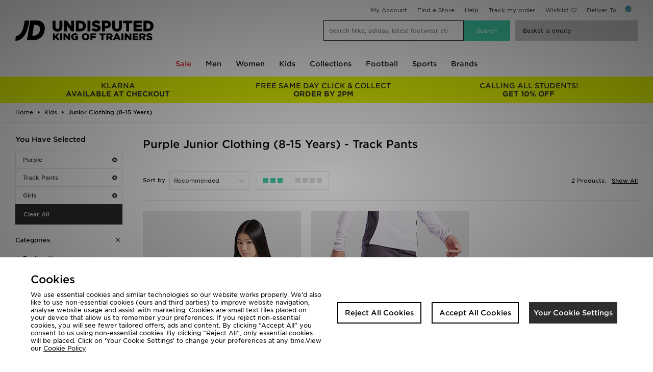

--- FILE ---
content_type: application/javascript; charset=utf-8
request_url: https://nexus.ensighten.com/jdplc/global/code/98f4bb87ae38b9e1bbc37e245d5943b9.js?conditionId0=361306
body_size: 1970
content:
Bootstrapper.bindDOMParsed(function(){var Bootstrapper=window["Bootstrapper"];var ensightenOptions=Bootstrapper.ensightenOptions;var btn=document.getElementsByClassName("findMyOrderButton");btn=btn.length?btn[0]:false;if(btn)btn.addEventListener("click",function(){window.JDObject.eventSubmit("trackOrder",{},true)});var stt=document.getElementById("scrollToTop");if(stt)stt.addEventListener("click",function(){JDObject.eventSubmit("scrollToTopClick",{})})},1801452,424421);
Bootstrapper.bindDependencyImmediate(function(){var Bootstrapper=window["Bootstrapper"];var ensightenOptions=Bootstrapper.ensightenOptions;if(!window.JDObject.isDebug){var id={JD:"88959205",JDM:"88959656"}[window.JDObject.siteCode];function _classPrivateFieldInitSpec(obj,privateMap,value){_checkPrivateRedeclaration(obj,privateMap);privateMap.set(obj,value)}function _classPrivateFieldGet(s,a){return s.get(_assertClassBrand(s,a))}function _defineProperty(obj,key,value){key=_toPropertyKey(key);if(key in
obj)Object.defineProperty(obj,key,{value:value,enumerable:true,configurable:true,writable:true});else obj[key]=value;return obj}function _toPropertyKey(t){var i=_toPrimitive(t,"string");return"symbol"==typeof i?i:i+""}function _toPrimitive(t,r){if("object"!=typeof t||!t)return t;var e=t[Symbol.toPrimitive];if(void 0!==e){var i=e.call(t,r||"default");if("object"!=typeof i)return i;throw new TypeError("@@toPrimitive must return a primitive value.");}return("string"===r?String:Number)(t)}function _classPrivateMethodInitSpec(obj,
privateSet){_checkPrivateRedeclaration(obj,privateSet);privateSet.add(obj)}function _checkPrivateRedeclaration(obj,privateCollection){if(privateCollection.has(obj))throw new TypeError("Cannot initialize the same private elements twice on an object");}function _assertClassBrand(e,t,n){if("function"==typeof e?e===t:e.has(t))return arguments.length<3?t:n;throw new TypeError("Private element is not present on this object");}window.NREUM||(NREUM={});NREUM.init={session_replay:{enabled:true,block_selector:"",
mask_text_selector:"*",sampling_rate:1,error_sampling_rate:1,mask_all_inputs:true,collect_fonts:true,inline_images:false,inline_stylesheet:true,mask_input_options:{}},distributed_tracing:{enabled:true},privacy:{cookies_enabled:true}};NREUM.loader_config={accountID:"1041355",trustKey:"1763281",agentID:id,licenseKey:"1faac87e87",applicationID:id};NREUM.info={beacon:"bam.nr-data.net",errorBeacon:"bam.nr-data.net",licenseKey:"1faac87e87",applicationID:id,sa:1};if(JDObject.pageType=="product"){var skuBtns=
document.querySelectorAll("#productSizeStock button,#sizeOptions .options button");var flag=false;for(let i=0;i<skuBtns.length;i++){const btn=skuBtns[i];if(btn.getAttribute("data-stock")!="0"){flag=true;continue}var sku=btn.getAttribute("data-sku").split(".");sku=sku[sku.length-1];if(!sku)continue;console.log("sku is out of stock");window.newrelic.setCustomAttribute("productOutOfStockSku",sku)}if(!flag){console.log("product is out of stock");window.newrelic.setCustomAttribute("productOutOfStockPlu",
dataObject.plu)}}let script=document.createElement("script");script.src="https://js-agent.newrelic.com/nr-loader-spa-current.min.js";document.head.appendChild(script)}},4014239,[4233253,4211368],508534,[274206,542878]);
Bootstrapper.bindDependencyDOMParsed(function(){var Bootstrapper=window["Bootstrapper"];var ensightenOptions=Bootstrapper.ensightenOptions;(function(){var _a;var pr="nSOljDxWiBGn7FDVECEF";var baseUrl="https://creativecdn.com/tags?type\x3dimg\x26amp;id\x3dpr_"+pr;var UID=(_a=window.JDObject.h.d.c.emailHash())!==null&&_a!==void 0?_a:"UNKNOWN";var idParam="\x26amp;id\x3dpr_"+pr+"_uid_"+UID;var Send=function(pageData){return window.Bootstrapper.imageRequest(""+baseUrl+pageData+idParam)};var GetIds=function(data,
limit){var _a,_b,_c,_d;var items=(_d=(_b=(_a=data.obj)===null||_a===void 0?void 0:_a.items)!==null&&_b!==void 0?_b:(_c=window.dataObject)===null||_c===void 0?void 0:_c.items)!==null&&_d!==void 0?_d:[];if(limit)items=items.slice(0,limit);var ids=items.map(function(x){var _a;return(_a=x.plu)!==null&&_a!==void 0?_a:x.productId}).filter(function(x){return!!x}).join(",");return ids};var home=function(){var val="_home";Send(val)};var globalExPBCC=function(){if(window.JDObject.pageType=="home")return;var val=
"\x26amp;ncm\x3d1";Send(val)};var list=function(data){var ids=GetIds(data);var val="_listing_"+ids;Send(val)};var product=function(data){var _a,_b,_c,_d;var ID=(_d=(_b=(_a=data===null||data===void 0?void 0:data.obj)===null||_a===void 0?void 0:_a.plu)!==null&&_b!==void 0?_b:(_c=window.dataObject)===null||_c===void 0?void 0:_c.plu)!==null&&_d!==void 0?_d:"UNKNOWN";var val="_offer_"+ID;Send(val)};var basket=function(data){var IDS=GetIds(data);var val="_basketstatus_"+IDS;Send(val)};var checkout=function(){var val=
"_startorder";Send(val)};var confirm=function(data){var _a,_b,_c,_d,_e;var VALUE=(_b=(_a=data.obj)===null||_a===void 0?void 0:_a.orderTotal)!==null&&_b!==void 0?_b:"UNKNOWN";var ORDERID=(_e=(_d=(_c=data.obj)===null||_c===void 0?void 0:_c.orderId)===null||_d===void 0?void 0:_d.replace(/[^\d\.,]/g,""))!==null&&_e!==void 0?_e:"UNKNOWN";var IDS=GetIds(data);var val="_orderstatus2_"+VALUE+"_"+ORDERID+"_"+IDS+"\x26amp;cd\x3ddefault";Send(val)};var pages=Object.freeze({__proto__:null,home:home,globalExPBCC:globalExPBCC,
list:list,product:product,basket:basket,checkout:checkout,confirm:confirm});var rtbEvents=window.JDObject.assert("JDO.H.rtbHouse.e");rtbEvents.pageView=pages})()},3446617,[4233253,4142704,3640352,4211367,2735975],636097,[274206,418795,502041,542880,577578]);

--- FILE ---
content_type: text/plain; charset=utf-8
request_url: https://whatsmyip.jdmesh.co/
body_size: -41
content:
{
  "ip": "18.216.160.179"
}

--- FILE ---
content_type: text/plain; charset=utf-8
request_url: https://whatsmyip.jdmesh.co/
body_size: -40
content:
{
  "ip": "18.216.160.179"
}